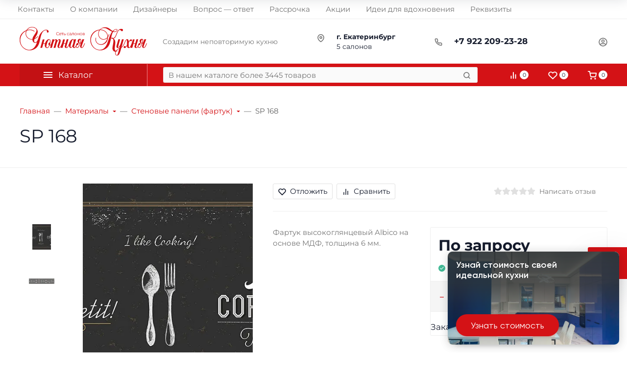

--- FILE ---
content_type: text/html; charset=utf-8
request_url: https://www.google.com/recaptcha/api2/anchor?ar=1&k=6LdcP_4pAAAAALt19saFOJeK5xQu-tJfhTkXcnlF&co=aHR0cHM6Ly95dXRuYXlhLWt1aG55YS5jb206NDQz&hl=en&v=N67nZn4AqZkNcbeMu4prBgzg&size=normal&anchor-ms=20000&execute-ms=30000&cb=qqdpzkv8pmg9
body_size: 49282
content:
<!DOCTYPE HTML><html dir="ltr" lang="en"><head><meta http-equiv="Content-Type" content="text/html; charset=UTF-8">
<meta http-equiv="X-UA-Compatible" content="IE=edge">
<title>reCAPTCHA</title>
<style type="text/css">
/* cyrillic-ext */
@font-face {
  font-family: 'Roboto';
  font-style: normal;
  font-weight: 400;
  font-stretch: 100%;
  src: url(//fonts.gstatic.com/s/roboto/v48/KFO7CnqEu92Fr1ME7kSn66aGLdTylUAMa3GUBHMdazTgWw.woff2) format('woff2');
  unicode-range: U+0460-052F, U+1C80-1C8A, U+20B4, U+2DE0-2DFF, U+A640-A69F, U+FE2E-FE2F;
}
/* cyrillic */
@font-face {
  font-family: 'Roboto';
  font-style: normal;
  font-weight: 400;
  font-stretch: 100%;
  src: url(//fonts.gstatic.com/s/roboto/v48/KFO7CnqEu92Fr1ME7kSn66aGLdTylUAMa3iUBHMdazTgWw.woff2) format('woff2');
  unicode-range: U+0301, U+0400-045F, U+0490-0491, U+04B0-04B1, U+2116;
}
/* greek-ext */
@font-face {
  font-family: 'Roboto';
  font-style: normal;
  font-weight: 400;
  font-stretch: 100%;
  src: url(//fonts.gstatic.com/s/roboto/v48/KFO7CnqEu92Fr1ME7kSn66aGLdTylUAMa3CUBHMdazTgWw.woff2) format('woff2');
  unicode-range: U+1F00-1FFF;
}
/* greek */
@font-face {
  font-family: 'Roboto';
  font-style: normal;
  font-weight: 400;
  font-stretch: 100%;
  src: url(//fonts.gstatic.com/s/roboto/v48/KFO7CnqEu92Fr1ME7kSn66aGLdTylUAMa3-UBHMdazTgWw.woff2) format('woff2');
  unicode-range: U+0370-0377, U+037A-037F, U+0384-038A, U+038C, U+038E-03A1, U+03A3-03FF;
}
/* math */
@font-face {
  font-family: 'Roboto';
  font-style: normal;
  font-weight: 400;
  font-stretch: 100%;
  src: url(//fonts.gstatic.com/s/roboto/v48/KFO7CnqEu92Fr1ME7kSn66aGLdTylUAMawCUBHMdazTgWw.woff2) format('woff2');
  unicode-range: U+0302-0303, U+0305, U+0307-0308, U+0310, U+0312, U+0315, U+031A, U+0326-0327, U+032C, U+032F-0330, U+0332-0333, U+0338, U+033A, U+0346, U+034D, U+0391-03A1, U+03A3-03A9, U+03B1-03C9, U+03D1, U+03D5-03D6, U+03F0-03F1, U+03F4-03F5, U+2016-2017, U+2034-2038, U+203C, U+2040, U+2043, U+2047, U+2050, U+2057, U+205F, U+2070-2071, U+2074-208E, U+2090-209C, U+20D0-20DC, U+20E1, U+20E5-20EF, U+2100-2112, U+2114-2115, U+2117-2121, U+2123-214F, U+2190, U+2192, U+2194-21AE, U+21B0-21E5, U+21F1-21F2, U+21F4-2211, U+2213-2214, U+2216-22FF, U+2308-230B, U+2310, U+2319, U+231C-2321, U+2336-237A, U+237C, U+2395, U+239B-23B7, U+23D0, U+23DC-23E1, U+2474-2475, U+25AF, U+25B3, U+25B7, U+25BD, U+25C1, U+25CA, U+25CC, U+25FB, U+266D-266F, U+27C0-27FF, U+2900-2AFF, U+2B0E-2B11, U+2B30-2B4C, U+2BFE, U+3030, U+FF5B, U+FF5D, U+1D400-1D7FF, U+1EE00-1EEFF;
}
/* symbols */
@font-face {
  font-family: 'Roboto';
  font-style: normal;
  font-weight: 400;
  font-stretch: 100%;
  src: url(//fonts.gstatic.com/s/roboto/v48/KFO7CnqEu92Fr1ME7kSn66aGLdTylUAMaxKUBHMdazTgWw.woff2) format('woff2');
  unicode-range: U+0001-000C, U+000E-001F, U+007F-009F, U+20DD-20E0, U+20E2-20E4, U+2150-218F, U+2190, U+2192, U+2194-2199, U+21AF, U+21E6-21F0, U+21F3, U+2218-2219, U+2299, U+22C4-22C6, U+2300-243F, U+2440-244A, U+2460-24FF, U+25A0-27BF, U+2800-28FF, U+2921-2922, U+2981, U+29BF, U+29EB, U+2B00-2BFF, U+4DC0-4DFF, U+FFF9-FFFB, U+10140-1018E, U+10190-1019C, U+101A0, U+101D0-101FD, U+102E0-102FB, U+10E60-10E7E, U+1D2C0-1D2D3, U+1D2E0-1D37F, U+1F000-1F0FF, U+1F100-1F1AD, U+1F1E6-1F1FF, U+1F30D-1F30F, U+1F315, U+1F31C, U+1F31E, U+1F320-1F32C, U+1F336, U+1F378, U+1F37D, U+1F382, U+1F393-1F39F, U+1F3A7-1F3A8, U+1F3AC-1F3AF, U+1F3C2, U+1F3C4-1F3C6, U+1F3CA-1F3CE, U+1F3D4-1F3E0, U+1F3ED, U+1F3F1-1F3F3, U+1F3F5-1F3F7, U+1F408, U+1F415, U+1F41F, U+1F426, U+1F43F, U+1F441-1F442, U+1F444, U+1F446-1F449, U+1F44C-1F44E, U+1F453, U+1F46A, U+1F47D, U+1F4A3, U+1F4B0, U+1F4B3, U+1F4B9, U+1F4BB, U+1F4BF, U+1F4C8-1F4CB, U+1F4D6, U+1F4DA, U+1F4DF, U+1F4E3-1F4E6, U+1F4EA-1F4ED, U+1F4F7, U+1F4F9-1F4FB, U+1F4FD-1F4FE, U+1F503, U+1F507-1F50B, U+1F50D, U+1F512-1F513, U+1F53E-1F54A, U+1F54F-1F5FA, U+1F610, U+1F650-1F67F, U+1F687, U+1F68D, U+1F691, U+1F694, U+1F698, U+1F6AD, U+1F6B2, U+1F6B9-1F6BA, U+1F6BC, U+1F6C6-1F6CF, U+1F6D3-1F6D7, U+1F6E0-1F6EA, U+1F6F0-1F6F3, U+1F6F7-1F6FC, U+1F700-1F7FF, U+1F800-1F80B, U+1F810-1F847, U+1F850-1F859, U+1F860-1F887, U+1F890-1F8AD, U+1F8B0-1F8BB, U+1F8C0-1F8C1, U+1F900-1F90B, U+1F93B, U+1F946, U+1F984, U+1F996, U+1F9E9, U+1FA00-1FA6F, U+1FA70-1FA7C, U+1FA80-1FA89, U+1FA8F-1FAC6, U+1FACE-1FADC, U+1FADF-1FAE9, U+1FAF0-1FAF8, U+1FB00-1FBFF;
}
/* vietnamese */
@font-face {
  font-family: 'Roboto';
  font-style: normal;
  font-weight: 400;
  font-stretch: 100%;
  src: url(//fonts.gstatic.com/s/roboto/v48/KFO7CnqEu92Fr1ME7kSn66aGLdTylUAMa3OUBHMdazTgWw.woff2) format('woff2');
  unicode-range: U+0102-0103, U+0110-0111, U+0128-0129, U+0168-0169, U+01A0-01A1, U+01AF-01B0, U+0300-0301, U+0303-0304, U+0308-0309, U+0323, U+0329, U+1EA0-1EF9, U+20AB;
}
/* latin-ext */
@font-face {
  font-family: 'Roboto';
  font-style: normal;
  font-weight: 400;
  font-stretch: 100%;
  src: url(//fonts.gstatic.com/s/roboto/v48/KFO7CnqEu92Fr1ME7kSn66aGLdTylUAMa3KUBHMdazTgWw.woff2) format('woff2');
  unicode-range: U+0100-02BA, U+02BD-02C5, U+02C7-02CC, U+02CE-02D7, U+02DD-02FF, U+0304, U+0308, U+0329, U+1D00-1DBF, U+1E00-1E9F, U+1EF2-1EFF, U+2020, U+20A0-20AB, U+20AD-20C0, U+2113, U+2C60-2C7F, U+A720-A7FF;
}
/* latin */
@font-face {
  font-family: 'Roboto';
  font-style: normal;
  font-weight: 400;
  font-stretch: 100%;
  src: url(//fonts.gstatic.com/s/roboto/v48/KFO7CnqEu92Fr1ME7kSn66aGLdTylUAMa3yUBHMdazQ.woff2) format('woff2');
  unicode-range: U+0000-00FF, U+0131, U+0152-0153, U+02BB-02BC, U+02C6, U+02DA, U+02DC, U+0304, U+0308, U+0329, U+2000-206F, U+20AC, U+2122, U+2191, U+2193, U+2212, U+2215, U+FEFF, U+FFFD;
}
/* cyrillic-ext */
@font-face {
  font-family: 'Roboto';
  font-style: normal;
  font-weight: 500;
  font-stretch: 100%;
  src: url(//fonts.gstatic.com/s/roboto/v48/KFO7CnqEu92Fr1ME7kSn66aGLdTylUAMa3GUBHMdazTgWw.woff2) format('woff2');
  unicode-range: U+0460-052F, U+1C80-1C8A, U+20B4, U+2DE0-2DFF, U+A640-A69F, U+FE2E-FE2F;
}
/* cyrillic */
@font-face {
  font-family: 'Roboto';
  font-style: normal;
  font-weight: 500;
  font-stretch: 100%;
  src: url(//fonts.gstatic.com/s/roboto/v48/KFO7CnqEu92Fr1ME7kSn66aGLdTylUAMa3iUBHMdazTgWw.woff2) format('woff2');
  unicode-range: U+0301, U+0400-045F, U+0490-0491, U+04B0-04B1, U+2116;
}
/* greek-ext */
@font-face {
  font-family: 'Roboto';
  font-style: normal;
  font-weight: 500;
  font-stretch: 100%;
  src: url(//fonts.gstatic.com/s/roboto/v48/KFO7CnqEu92Fr1ME7kSn66aGLdTylUAMa3CUBHMdazTgWw.woff2) format('woff2');
  unicode-range: U+1F00-1FFF;
}
/* greek */
@font-face {
  font-family: 'Roboto';
  font-style: normal;
  font-weight: 500;
  font-stretch: 100%;
  src: url(//fonts.gstatic.com/s/roboto/v48/KFO7CnqEu92Fr1ME7kSn66aGLdTylUAMa3-UBHMdazTgWw.woff2) format('woff2');
  unicode-range: U+0370-0377, U+037A-037F, U+0384-038A, U+038C, U+038E-03A1, U+03A3-03FF;
}
/* math */
@font-face {
  font-family: 'Roboto';
  font-style: normal;
  font-weight: 500;
  font-stretch: 100%;
  src: url(//fonts.gstatic.com/s/roboto/v48/KFO7CnqEu92Fr1ME7kSn66aGLdTylUAMawCUBHMdazTgWw.woff2) format('woff2');
  unicode-range: U+0302-0303, U+0305, U+0307-0308, U+0310, U+0312, U+0315, U+031A, U+0326-0327, U+032C, U+032F-0330, U+0332-0333, U+0338, U+033A, U+0346, U+034D, U+0391-03A1, U+03A3-03A9, U+03B1-03C9, U+03D1, U+03D5-03D6, U+03F0-03F1, U+03F4-03F5, U+2016-2017, U+2034-2038, U+203C, U+2040, U+2043, U+2047, U+2050, U+2057, U+205F, U+2070-2071, U+2074-208E, U+2090-209C, U+20D0-20DC, U+20E1, U+20E5-20EF, U+2100-2112, U+2114-2115, U+2117-2121, U+2123-214F, U+2190, U+2192, U+2194-21AE, U+21B0-21E5, U+21F1-21F2, U+21F4-2211, U+2213-2214, U+2216-22FF, U+2308-230B, U+2310, U+2319, U+231C-2321, U+2336-237A, U+237C, U+2395, U+239B-23B7, U+23D0, U+23DC-23E1, U+2474-2475, U+25AF, U+25B3, U+25B7, U+25BD, U+25C1, U+25CA, U+25CC, U+25FB, U+266D-266F, U+27C0-27FF, U+2900-2AFF, U+2B0E-2B11, U+2B30-2B4C, U+2BFE, U+3030, U+FF5B, U+FF5D, U+1D400-1D7FF, U+1EE00-1EEFF;
}
/* symbols */
@font-face {
  font-family: 'Roboto';
  font-style: normal;
  font-weight: 500;
  font-stretch: 100%;
  src: url(//fonts.gstatic.com/s/roboto/v48/KFO7CnqEu92Fr1ME7kSn66aGLdTylUAMaxKUBHMdazTgWw.woff2) format('woff2');
  unicode-range: U+0001-000C, U+000E-001F, U+007F-009F, U+20DD-20E0, U+20E2-20E4, U+2150-218F, U+2190, U+2192, U+2194-2199, U+21AF, U+21E6-21F0, U+21F3, U+2218-2219, U+2299, U+22C4-22C6, U+2300-243F, U+2440-244A, U+2460-24FF, U+25A0-27BF, U+2800-28FF, U+2921-2922, U+2981, U+29BF, U+29EB, U+2B00-2BFF, U+4DC0-4DFF, U+FFF9-FFFB, U+10140-1018E, U+10190-1019C, U+101A0, U+101D0-101FD, U+102E0-102FB, U+10E60-10E7E, U+1D2C0-1D2D3, U+1D2E0-1D37F, U+1F000-1F0FF, U+1F100-1F1AD, U+1F1E6-1F1FF, U+1F30D-1F30F, U+1F315, U+1F31C, U+1F31E, U+1F320-1F32C, U+1F336, U+1F378, U+1F37D, U+1F382, U+1F393-1F39F, U+1F3A7-1F3A8, U+1F3AC-1F3AF, U+1F3C2, U+1F3C4-1F3C6, U+1F3CA-1F3CE, U+1F3D4-1F3E0, U+1F3ED, U+1F3F1-1F3F3, U+1F3F5-1F3F7, U+1F408, U+1F415, U+1F41F, U+1F426, U+1F43F, U+1F441-1F442, U+1F444, U+1F446-1F449, U+1F44C-1F44E, U+1F453, U+1F46A, U+1F47D, U+1F4A3, U+1F4B0, U+1F4B3, U+1F4B9, U+1F4BB, U+1F4BF, U+1F4C8-1F4CB, U+1F4D6, U+1F4DA, U+1F4DF, U+1F4E3-1F4E6, U+1F4EA-1F4ED, U+1F4F7, U+1F4F9-1F4FB, U+1F4FD-1F4FE, U+1F503, U+1F507-1F50B, U+1F50D, U+1F512-1F513, U+1F53E-1F54A, U+1F54F-1F5FA, U+1F610, U+1F650-1F67F, U+1F687, U+1F68D, U+1F691, U+1F694, U+1F698, U+1F6AD, U+1F6B2, U+1F6B9-1F6BA, U+1F6BC, U+1F6C6-1F6CF, U+1F6D3-1F6D7, U+1F6E0-1F6EA, U+1F6F0-1F6F3, U+1F6F7-1F6FC, U+1F700-1F7FF, U+1F800-1F80B, U+1F810-1F847, U+1F850-1F859, U+1F860-1F887, U+1F890-1F8AD, U+1F8B0-1F8BB, U+1F8C0-1F8C1, U+1F900-1F90B, U+1F93B, U+1F946, U+1F984, U+1F996, U+1F9E9, U+1FA00-1FA6F, U+1FA70-1FA7C, U+1FA80-1FA89, U+1FA8F-1FAC6, U+1FACE-1FADC, U+1FADF-1FAE9, U+1FAF0-1FAF8, U+1FB00-1FBFF;
}
/* vietnamese */
@font-face {
  font-family: 'Roboto';
  font-style: normal;
  font-weight: 500;
  font-stretch: 100%;
  src: url(//fonts.gstatic.com/s/roboto/v48/KFO7CnqEu92Fr1ME7kSn66aGLdTylUAMa3OUBHMdazTgWw.woff2) format('woff2');
  unicode-range: U+0102-0103, U+0110-0111, U+0128-0129, U+0168-0169, U+01A0-01A1, U+01AF-01B0, U+0300-0301, U+0303-0304, U+0308-0309, U+0323, U+0329, U+1EA0-1EF9, U+20AB;
}
/* latin-ext */
@font-face {
  font-family: 'Roboto';
  font-style: normal;
  font-weight: 500;
  font-stretch: 100%;
  src: url(//fonts.gstatic.com/s/roboto/v48/KFO7CnqEu92Fr1ME7kSn66aGLdTylUAMa3KUBHMdazTgWw.woff2) format('woff2');
  unicode-range: U+0100-02BA, U+02BD-02C5, U+02C7-02CC, U+02CE-02D7, U+02DD-02FF, U+0304, U+0308, U+0329, U+1D00-1DBF, U+1E00-1E9F, U+1EF2-1EFF, U+2020, U+20A0-20AB, U+20AD-20C0, U+2113, U+2C60-2C7F, U+A720-A7FF;
}
/* latin */
@font-face {
  font-family: 'Roboto';
  font-style: normal;
  font-weight: 500;
  font-stretch: 100%;
  src: url(//fonts.gstatic.com/s/roboto/v48/KFO7CnqEu92Fr1ME7kSn66aGLdTylUAMa3yUBHMdazQ.woff2) format('woff2');
  unicode-range: U+0000-00FF, U+0131, U+0152-0153, U+02BB-02BC, U+02C6, U+02DA, U+02DC, U+0304, U+0308, U+0329, U+2000-206F, U+20AC, U+2122, U+2191, U+2193, U+2212, U+2215, U+FEFF, U+FFFD;
}
/* cyrillic-ext */
@font-face {
  font-family: 'Roboto';
  font-style: normal;
  font-weight: 900;
  font-stretch: 100%;
  src: url(//fonts.gstatic.com/s/roboto/v48/KFO7CnqEu92Fr1ME7kSn66aGLdTylUAMa3GUBHMdazTgWw.woff2) format('woff2');
  unicode-range: U+0460-052F, U+1C80-1C8A, U+20B4, U+2DE0-2DFF, U+A640-A69F, U+FE2E-FE2F;
}
/* cyrillic */
@font-face {
  font-family: 'Roboto';
  font-style: normal;
  font-weight: 900;
  font-stretch: 100%;
  src: url(//fonts.gstatic.com/s/roboto/v48/KFO7CnqEu92Fr1ME7kSn66aGLdTylUAMa3iUBHMdazTgWw.woff2) format('woff2');
  unicode-range: U+0301, U+0400-045F, U+0490-0491, U+04B0-04B1, U+2116;
}
/* greek-ext */
@font-face {
  font-family: 'Roboto';
  font-style: normal;
  font-weight: 900;
  font-stretch: 100%;
  src: url(//fonts.gstatic.com/s/roboto/v48/KFO7CnqEu92Fr1ME7kSn66aGLdTylUAMa3CUBHMdazTgWw.woff2) format('woff2');
  unicode-range: U+1F00-1FFF;
}
/* greek */
@font-face {
  font-family: 'Roboto';
  font-style: normal;
  font-weight: 900;
  font-stretch: 100%;
  src: url(//fonts.gstatic.com/s/roboto/v48/KFO7CnqEu92Fr1ME7kSn66aGLdTylUAMa3-UBHMdazTgWw.woff2) format('woff2');
  unicode-range: U+0370-0377, U+037A-037F, U+0384-038A, U+038C, U+038E-03A1, U+03A3-03FF;
}
/* math */
@font-face {
  font-family: 'Roboto';
  font-style: normal;
  font-weight: 900;
  font-stretch: 100%;
  src: url(//fonts.gstatic.com/s/roboto/v48/KFO7CnqEu92Fr1ME7kSn66aGLdTylUAMawCUBHMdazTgWw.woff2) format('woff2');
  unicode-range: U+0302-0303, U+0305, U+0307-0308, U+0310, U+0312, U+0315, U+031A, U+0326-0327, U+032C, U+032F-0330, U+0332-0333, U+0338, U+033A, U+0346, U+034D, U+0391-03A1, U+03A3-03A9, U+03B1-03C9, U+03D1, U+03D5-03D6, U+03F0-03F1, U+03F4-03F5, U+2016-2017, U+2034-2038, U+203C, U+2040, U+2043, U+2047, U+2050, U+2057, U+205F, U+2070-2071, U+2074-208E, U+2090-209C, U+20D0-20DC, U+20E1, U+20E5-20EF, U+2100-2112, U+2114-2115, U+2117-2121, U+2123-214F, U+2190, U+2192, U+2194-21AE, U+21B0-21E5, U+21F1-21F2, U+21F4-2211, U+2213-2214, U+2216-22FF, U+2308-230B, U+2310, U+2319, U+231C-2321, U+2336-237A, U+237C, U+2395, U+239B-23B7, U+23D0, U+23DC-23E1, U+2474-2475, U+25AF, U+25B3, U+25B7, U+25BD, U+25C1, U+25CA, U+25CC, U+25FB, U+266D-266F, U+27C0-27FF, U+2900-2AFF, U+2B0E-2B11, U+2B30-2B4C, U+2BFE, U+3030, U+FF5B, U+FF5D, U+1D400-1D7FF, U+1EE00-1EEFF;
}
/* symbols */
@font-face {
  font-family: 'Roboto';
  font-style: normal;
  font-weight: 900;
  font-stretch: 100%;
  src: url(//fonts.gstatic.com/s/roboto/v48/KFO7CnqEu92Fr1ME7kSn66aGLdTylUAMaxKUBHMdazTgWw.woff2) format('woff2');
  unicode-range: U+0001-000C, U+000E-001F, U+007F-009F, U+20DD-20E0, U+20E2-20E4, U+2150-218F, U+2190, U+2192, U+2194-2199, U+21AF, U+21E6-21F0, U+21F3, U+2218-2219, U+2299, U+22C4-22C6, U+2300-243F, U+2440-244A, U+2460-24FF, U+25A0-27BF, U+2800-28FF, U+2921-2922, U+2981, U+29BF, U+29EB, U+2B00-2BFF, U+4DC0-4DFF, U+FFF9-FFFB, U+10140-1018E, U+10190-1019C, U+101A0, U+101D0-101FD, U+102E0-102FB, U+10E60-10E7E, U+1D2C0-1D2D3, U+1D2E0-1D37F, U+1F000-1F0FF, U+1F100-1F1AD, U+1F1E6-1F1FF, U+1F30D-1F30F, U+1F315, U+1F31C, U+1F31E, U+1F320-1F32C, U+1F336, U+1F378, U+1F37D, U+1F382, U+1F393-1F39F, U+1F3A7-1F3A8, U+1F3AC-1F3AF, U+1F3C2, U+1F3C4-1F3C6, U+1F3CA-1F3CE, U+1F3D4-1F3E0, U+1F3ED, U+1F3F1-1F3F3, U+1F3F5-1F3F7, U+1F408, U+1F415, U+1F41F, U+1F426, U+1F43F, U+1F441-1F442, U+1F444, U+1F446-1F449, U+1F44C-1F44E, U+1F453, U+1F46A, U+1F47D, U+1F4A3, U+1F4B0, U+1F4B3, U+1F4B9, U+1F4BB, U+1F4BF, U+1F4C8-1F4CB, U+1F4D6, U+1F4DA, U+1F4DF, U+1F4E3-1F4E6, U+1F4EA-1F4ED, U+1F4F7, U+1F4F9-1F4FB, U+1F4FD-1F4FE, U+1F503, U+1F507-1F50B, U+1F50D, U+1F512-1F513, U+1F53E-1F54A, U+1F54F-1F5FA, U+1F610, U+1F650-1F67F, U+1F687, U+1F68D, U+1F691, U+1F694, U+1F698, U+1F6AD, U+1F6B2, U+1F6B9-1F6BA, U+1F6BC, U+1F6C6-1F6CF, U+1F6D3-1F6D7, U+1F6E0-1F6EA, U+1F6F0-1F6F3, U+1F6F7-1F6FC, U+1F700-1F7FF, U+1F800-1F80B, U+1F810-1F847, U+1F850-1F859, U+1F860-1F887, U+1F890-1F8AD, U+1F8B0-1F8BB, U+1F8C0-1F8C1, U+1F900-1F90B, U+1F93B, U+1F946, U+1F984, U+1F996, U+1F9E9, U+1FA00-1FA6F, U+1FA70-1FA7C, U+1FA80-1FA89, U+1FA8F-1FAC6, U+1FACE-1FADC, U+1FADF-1FAE9, U+1FAF0-1FAF8, U+1FB00-1FBFF;
}
/* vietnamese */
@font-face {
  font-family: 'Roboto';
  font-style: normal;
  font-weight: 900;
  font-stretch: 100%;
  src: url(//fonts.gstatic.com/s/roboto/v48/KFO7CnqEu92Fr1ME7kSn66aGLdTylUAMa3OUBHMdazTgWw.woff2) format('woff2');
  unicode-range: U+0102-0103, U+0110-0111, U+0128-0129, U+0168-0169, U+01A0-01A1, U+01AF-01B0, U+0300-0301, U+0303-0304, U+0308-0309, U+0323, U+0329, U+1EA0-1EF9, U+20AB;
}
/* latin-ext */
@font-face {
  font-family: 'Roboto';
  font-style: normal;
  font-weight: 900;
  font-stretch: 100%;
  src: url(//fonts.gstatic.com/s/roboto/v48/KFO7CnqEu92Fr1ME7kSn66aGLdTylUAMa3KUBHMdazTgWw.woff2) format('woff2');
  unicode-range: U+0100-02BA, U+02BD-02C5, U+02C7-02CC, U+02CE-02D7, U+02DD-02FF, U+0304, U+0308, U+0329, U+1D00-1DBF, U+1E00-1E9F, U+1EF2-1EFF, U+2020, U+20A0-20AB, U+20AD-20C0, U+2113, U+2C60-2C7F, U+A720-A7FF;
}
/* latin */
@font-face {
  font-family: 'Roboto';
  font-style: normal;
  font-weight: 900;
  font-stretch: 100%;
  src: url(//fonts.gstatic.com/s/roboto/v48/KFO7CnqEu92Fr1ME7kSn66aGLdTylUAMa3yUBHMdazQ.woff2) format('woff2');
  unicode-range: U+0000-00FF, U+0131, U+0152-0153, U+02BB-02BC, U+02C6, U+02DA, U+02DC, U+0304, U+0308, U+0329, U+2000-206F, U+20AC, U+2122, U+2191, U+2193, U+2212, U+2215, U+FEFF, U+FFFD;
}

</style>
<link rel="stylesheet" type="text/css" href="https://www.gstatic.com/recaptcha/releases/N67nZn4AqZkNcbeMu4prBgzg/styles__ltr.css">
<script nonce="-1b3XOlC3EjgYU9fxHAewQ" type="text/javascript">window['__recaptcha_api'] = 'https://www.google.com/recaptcha/api2/';</script>
<script type="text/javascript" src="https://www.gstatic.com/recaptcha/releases/N67nZn4AqZkNcbeMu4prBgzg/recaptcha__en.js" nonce="-1b3XOlC3EjgYU9fxHAewQ">
      
    </script></head>
<body><div id="rc-anchor-alert" class="rc-anchor-alert"></div>
<input type="hidden" id="recaptcha-token" value="[base64]">
<script type="text/javascript" nonce="-1b3XOlC3EjgYU9fxHAewQ">
      recaptcha.anchor.Main.init("[\x22ainput\x22,[\x22bgdata\x22,\x22\x22,\[base64]/[base64]/MjU1Ong/[base64]/[base64]/[base64]/[base64]/[base64]/[base64]/[base64]/[base64]/[base64]/[base64]/[base64]/[base64]/[base64]/[base64]/[base64]\\u003d\x22,\[base64]\\u003d\x22,\x22w6IsCG0dOSx0wojCojQRcn7CsXUvAMKVWBMsOUhsRQ91C8Opw4bCqcK1w5Fsw7ELR8KmNcOcwp9BwrHDucO0LgwWKDnDjcOgw6hKZcOWwrXCmEZqw67DpxHCtMK5FsKFw5p0HkMFEjtNwrRCZALDrsKNOcOme8KodsKkwpLDlcOYeF5DChHCrcOMUX/CvkXDnwA6w7hbCMO2wptHw4rClkRxw7HDhcKqwrZUB8KuwpnCk3LDhsK9w7ZBLDQFwoLCi8O6wrPCkig3WV0uKWPCosKcwrHCqMONwrdKw7IWw77ChMOJw7ZWd0/CvV/[base64]/DmMKNwq7DhkkzV2wvwpA4wrkmw53Ch0bDrcKwwpvDgRQ/KwMfwq4uFgccRCzCkMOfNsKqN3ptADbDhsKBJlfDsMKBaU7DrMOkOcO5wrAbwqAKYy/CvMKCwpjCvsOQw6nDksOaw7LClMOvwpHChMOGb8OYcwDDglbCisOAYcOiwqwNZilRGSPDqhEyVnPCkz0Hw7smbXBVMsKNwqPDisOgwr7Ch1LDtnLCv3tgTMO2aMKuwolxPH/CimxPw5h6wo3CrCdgwoPCsDDDn0YrWTzDjAnDjzZaw5gxbcK7CcKSLXjDssOXwpHCo8KSwrnDgcOjF8KrasOgwpN+wp3DoMKIwpITwoDDrMKJBl3Cqwk/woTDgRDCv1fCoMK0wrM4woDComTCqRVYJcOkw53ChsOeEDrCjsOXwp86w4jChjbCvcOEfMO/wrrDgsKswrsVAsOEBcO8w6fDqgXCksOiwq/Cml7DgTg1VcO4ScKtScKhw5g3wpXDoicQPMO2w4nChm0+G8OzwqDDu8OQBMK3w53DlsOJw7dpalZGwooHMcK3w5rDsiAawqvDnnjCmQLDtsK4w4MPZ8K6wo9SJiN/w53DpFNgTWU0Z8KXUcOVThTChlbCqGsrNhsUw7jCuHgJI8KoH8O1ZDXDtU5TEMKXw7MsRsOlwqVyUMKbwrTCg1E3Ql9KHDsNIsKow7TDrsKYfMKsw5l7w5HCvDTCpzhNw5/CuVXDicKzwq4mwoLDq2XCt0pMwokdwrvDmQIVwrYdw6DCmXHCuwFEL15zYQpxwqLCqcOTAsKFcg4/ZcKow5rCrMOUw5XCjMO2wqQUCTvDpS4Bw7EmfsKfwrnDh2bCmsKSw481w6XDlMKHeRnClMKHw4zDnk06DFvCocOJwodTVkl5bMO/w6LCtsKVE1cLwp3CicOiw47Dr8Kjwq8KBcOyZsOowoQYw5rDnk5JUQxlE8OORX/Cl8KNUCFrw4bCnMKrw7t8AzvCiAjCj8OLFMOoNjnCi01ow74FOUTDo8OHdcKCG21TQMKCSGp4wogZw7HCp8OxEj/CpnJiw4vDjsOWwoZcwq7DgcOuwpHDh3PDiRVXwobCisOQwrkyGklrw6Vew51tw7XCgXRtKWnCoQrDoQBYHi4aBsOQYUQhwotwQQUhZiLDjGsiwqHDtsKpw7YcMTbDv2IIwoEcw7XCny1Yb8KDSDRZw7FkH8Oew7otw6DCvXEOwqzDpsOqGz/DmxvDsDgowrgLOMKyw7IHwo/ClMObw7XCiyRsYMKGDsOYDwnDhCXDgMKMwqJkRcOQw6IzD8Oww75Cw6J7K8KIG0fDrEnDtMKAJDQbw7gUAyLCuQZ1wqTCvcOfQcKcYMO9JsKiw67CjcOQwrl5w4B/TSzDnEJebnxIwrlCRsK4wqMmwpTDjls/[base64]/Dhk7DvcKiwrBiMHFaworCghQXd8OGfsKAJsOdA2wHBsKJCjV+wpcvwoBjW8K0wqjCp8Kka8OHw47DgWJZFF/Cs2fDlsKZQHfDssOUCQNXKsOMwq4IAmrDs3fCmSLDp8KvAlnCrsO4wpoJJzMmJkPDlQzCs8O/Jg5lw516GwTDssKQw5lbw7gaccKpw4QuwqrCtcOQw4YOD1ZQRTTDs8KFKz/CocKAw5LCrsK2w74TBsOWW09wWzPDtsO4w6taInvCk8KewoRydzVYwr0IE0rDvwfCglk/w6/DhFXCksK5NMK/[base64]/Cs0fDlMK3NRfDq3xSw4/Ck8ONw53CjEVLw6FpJE3CgydzwoHDi8ODAsOXPhArDRrCnw/Cq8K6woDCi8OCw47DvMO3wognw5jCtMO1ARYawpwSwo/CvS3ClcO5w4hSG8K2wrQJVsKRw6lnwrMDAnzCvsKULsONRMOEwrrDi8OUw79aYHwuw4DDi0hsfHLCpMO5GxwywqTDgcK/[base64]/[base64]/CryvCo1x9fzwcw6HCqRwVwp/DgsO4wozDiAICw7oFSBDCtx1SwpnDuMOsLg/Cp8OuYlLCrTPCmsONw5LCu8KAwqzCpsOGdD7CnsKrYQ5xH8OHw7fDhTVPWEo0esKSAsKxdHPCqkLCucOdXxvChcO8O8OnJsKOw6c+XMOiUMONDB93FMK2wrZNTFfCocONVcOGJsOgUGrChcKHw7HCh8OlGn/DhSMcw4gEw6DDn8OXwrVzwpxywpTClcOQwoc6w7wXw4kFwrPDmMKtwr3DuCbClcOUCjvDm0DCsCzDpTjDjsOhFsOgPcO1w4rCq8KFchXCr8O/w6E7d3nCs8OSTMKyA8OGTsOZd0jCrQzDvgnDqwpIKnc5XXY/w6ghw53CnDjDssKmSHECID3DlcKaw7ovw71Ic1nDu8OrwoPCgMOQwqzClHfDh8O1w496worDosO3wr1gVADCmcK5cMODZcO+ecK6DsK8esKDaA1+Yh3Cq0TCucOqQErCnMK9wrLCtMOMw6HDvTPClCUGw4HCuUQlfBPDoFoYwrPCo37DtxwBYirDiBs/LcKQw6A1CEzCrcOiAsO8woPCg8KEwrrCt8OYwoolwpZAwqbCtyF1NEU0KsKwwpZWw6VhwoIFwpXCm8OFMcKvI8OocFJ/UG4Wwr1bMcKIMcOFUsOSw4gqw5k3w5fCmTpuesOvw5fDrcOhwqYlwrvCq1TDicOVGMK8AFRsfGfChsOaw5rDqsKcwrXChxDDokYAwrkYZcK+wpTCoBrCkMKNLMKtQD/DgcO2Ylw8wpTCrcKsXW/CpB8ywovDtVk+AypjBW5twqJ/UWlGw6vCvCdXeU3Cm0nDvMOywolEw4zDosORPsOJwp0fwoPCrgpvworCnh/[base64]/CncOWRh8vN8K2DWgew43DncObSRs3w6wvwrrCjsK7RX1oJ8OqwqZcF8KFNHo0w6jCj8OVwr5nZMOLWMKywoMcw5gFRcOcw4s2w4fCncOkN0jCrcO+w7lqwpY/w4vCi8KWEXpmM8OTP8KpMzHDgyrDisK2wogbwopDwrbCkko4QF3CrsK2wobDpcKww6nCgSsqXmgIw4ltw4bDo0FtL3HCqGXDk8ODw4XDth7CjcOqAz/CicKLfTnDscODw4gBRcOxw7HCvU3DosO3A8K0e8KTwrnDsVDCj8KmHcOXw77DuFNfwop3V8ODwovDs28NwrhhwoLCrkrDqCIgw6bCpkrDhBwiS8KrHjXCuF1BF8K/LHQ+PcKgGMKoSRTDkyDDh8OEQXtbw7Zcwp4YHMKlw6rCq8KYeyLCpcO9w5Evw5cAwqtjXDzCkcOcwqIxwrXDg3/CoDHCncORO8K6aQlsGxBAw6jDoTwow5/CtsKgwpvDp35lCFTCm8OXDcKTw7xiCmcLa8KcKcKJLgZkdFjDmcO9L3BTwokCwpMcGcKAw6zDtcOyNMOXw4UMUcO1wqPCpn/DhhB7CwxXMsOrw4Qyw51rSRcIw7HDh0TClcO0CsOiQ3nCvsOhw5VEw6shZMKKDWjDklHCtsOew5IPG8O9JmE0w7nCsMKpw5RCw6/DscKhV8OxCgZSwoRPDH1Cw4x0wrvCjCDDqC7CncKawrjDvcKZbRfDgsKaSUBKw6HCrGYOwqJjTxBEw5TDvMOLw6zCl8KXJ8KBw7TCrcKlQ8O5ecO2GsOdwpolS8ODHMK8CsK0M2XCrnrCoVfCu8OaEwfCvsO7WUrDsMO3PsKdT8KGMMKrwpnChhPDhMO3woU2K8K/eMO9MltIUsOjw4bDssKQw5oBw5PDmRjDhcO0OjDCgsKiIgA/w5XDj8Obw7kpwp7Ct23CoMOYw6AbwoLCicKzbMK7w7smaXMmCnfDs8O1FcKRwpPCvXjDnMKBwoDCvsK3w6rDgCU7fSXCkxHDokIHBilKwq00TcODF1lNw5LCpxfDiA/[base64]/DtsO6w7/[base64]/JsK5fMKbZMKCwovDtMKGH8ONw5XCnMONw5AOVQXCrlbDp1grw7AzCMKPwoJFMMKsw4t5bsOdNsOQwr8cwr9fBxLCjMKMGQTDpi7DohbDj8KRccOqwrA0w7zDtyhFZiEKw49Ewpg/asK1ThfDrAF5Wm3DrsOrwotgWcO/[base64]/[base64]/DusK5ZMOYw6zDqGAOwqFicsOtw7jCgcOvJH8cw6XDsVXCv8OpOz3DnMK4wqnDp8OmwovDpQXDmcK0w5zCmCguIlYAZTNoMMKBEGU/QwxeEC7CtW7DiFh0wpTDmiV+Y8Okw54jw6PCjCHDmFLDgsOnwpw4dhJ0F8OlUiXDncOVWRDCgMOow6tdwpgSNsOOw5lnWcKuSCt8Q8ONwqvDmzJkw6zCqBfDo03Ch3LDgcOrwoh6w4zDoyDDoDEYw5YjwpjDv8K9w7hTcQ/DmsOZfn9xEGQJwrZ/[base64]/DksK7YMKUOMKewoUkwo46KsKUwrQrdsKxwr0Ow6fDszPDnyB3KjXDgjoBKsKqwpDDtcOlVWnCrHhcw48Yw7pmwo/CiRIJUWvDi8ONwowzwqXDvsKwwoU7TE9nw5TDmsOxwpjDi8Kew7sIbMKsw7/DicKBdcONN8O4Ayp7AMOMwpPCrAssw6LDtFM9w5Vcw6HDrDtFasKGHcKMeMOIY8OMwoEEDsOFOSHDrcOmCcKXw49DXl/DjMKww4/DpCfDo1wXbVNQBGsywr/DhUDDuzjCqsO8f1DDqlrDvl3CpE7CqMKKw6dQw5pEVBsjw7LCpww4wp/DusKEw5/Dg153wp3Dr0RzRGZnwr1sGMKpw67CnnfDpAfDl8Ozw6xdwoYxCsK6w7rCvihpw7tFKAYewqlrJTYQcU9OwrVgf8KeMMKjWm1UUcOwWGvCqyTChXbDhMOswqDClcO/[base64]/Dg8KrLCPDlcKORMOPwr7Cm1MFwoTCowJvw7Q1U8OPb07Ch2zDhhHCo8KmN8OWw7cEBMOfKMOlAcObJcKgGkHDuBFdU8OlRMKMVRMGwpHDs8OOwq0mL8OHclHDlMOWw5/CrXAvVMOcwrdiwqR9w6rCoU9aCMOzwod9EMOowoUNVwViw7nDg8K8OcK+wqHDsMKmDMKgHVnDl8OUw5Buwp/DpsOgwobDm8K/Y8OnCBh7w745esOKTsOQcBskwoEsLS3DmU1EcVJ4w4PCk8Kqw6dPwrzDncKgahLCjzPCqsK+GcOvw6HCm2LClMOHDcOjA8KSbWt5w6wLV8KRKcO7PcOow5TDkCHDuMOCw6k3I8ONDULDox1WwpsWFcOAPTxcacOUwrB/UV/CqUvCi3zCrjzCkGRGw7U8w6/DnFnCoD8PwrNcw6DCrVHDncO5UFPCoArCisO/wpjDscKPDU/DlMKpw68Bw43Dv8K7w7XDnjtWHTUfw7Niw6E3ASfCkBpJw4TDv8OrDR4JBcOdwoTDt30MwpZXccOIwpY5aHrCvHXDrcOSZMKQTEImSsKMwq4Hwq/[base64]/BsKcw6FzwrnDgBHDqsKyw6rDtMOAVsKEXcOcJT83wqDCrSjCgA3DrUJVw6tiw4zCl8Oiw4pHL8K/X8Oww5rDiMK1ZMKQw6fCiUPCoALCgy/CrhNAw5N6JMKAwqh0Ekwyw6HCtUBbemPDiirCvcKyXEtMwo7CiSnDvGESw5xawo7ClcKCwrR5IcOjI8KGAcOUw6YwwonCkB0PFMKzFMK5wovCpcKmwpbDhcOqcMKqwpHCusOOw47CmMKqw6gAwqokQDwtJsKaw5PCgcOVP0pGOAQawoYNOjXCrcO/GMOUw4bCoMOwwrrDt8OKTMKUCijDgMOSPcOzSX7DosKKwoUkwo7DkMO9wrXCnAzCly/DmsK/HH3DrFzDgwxzw4vCgsK2w6o6wrfCgMKuEMK8wqLCjsOYwrB6b8Kuw4PDgSnDn0bDsXjDgxXDvsKrfcKAworDj8ONwo7CncOswofDjzTCvsOgf8KLaBjCpcK2NMKow6NZJE1TVMO1WcKoLy4LSR7DoMKiwrzDucO8w5kvw4AZDCTDh0rDrU/DtcO1w5jDnUwRw6JWSicbw5bDsHXDnix8CVjDlBhbwo7DnVjCnMKgw6jCsS3ChsOdwrpUw6Ykw6tcwrbDr8KUw7TCnAE0Ij1DER9JwoPCncO9wojDkMO7w73DnVrDqhxsUVktDcKSIH/DjiIbw4/[base64]/CtDFHw7zCjSLCmXZdAsKAw7jDhWTDgHYnw7fDmMO4Eh/[base64]/[base64]/Dqzp2a1nCkMOHO8OqUGxAJyB5w5bCvUsxEVhCw6LDs8OAw4MOwqbColgwdFoUw7/CpnYAwq/[base64]/Dh8Kjw6/Dp8KmABFVw7RawrjCgk5xwrPDo8OTw60Tw4lxwrfCksKrQiHDlXLDscOCwrApw7M4R8KDw5HClRPCrsOpw6LDgcOSQDbDi8OKw5bDjiHChsKicFvDk0ABw5PDvMKQwq06H8Knw5jCjmZmw4d7w7vCn8KfasOZBT/CjMOTYGXDsn0MwqLCijIuwp1Fw604T1TDpGlkw4NUwpo6wot6woJjwrJ8EWfCj0vCl8Ocwp7DtsKIw6Q+w6x3wo52wojCg8OrCx8pw4sZwpJJwpnCjR7DlcOwd8KeDX3CnXx3ScOocGt3ccKFwr/DoynCrAgxw6Vpw7bDhsKgwoogHsKZw7FRw7ZeKTo8w4hqB10Zw6rDmyLDmMOEDMOCOcOkDUNsQxRJwpTDjcOPwoQ7AMOfwpYkwoA3w4bCocOYDTZhKG3CnsOEw4LCl3/Dq8OMV8KsIsOcGz7Cg8KsbcO/[base64]/[base64]/DicOfw6FlEsO6woTDkiM5wovCpMOKw6XDpsKiwoF+w7zCm3rDnQ/CpsKMwpfDo8O+wp/CrMKKwojCncKZGHghPcOSw7NOwql5bFfCsVTCh8K2wq/CnMOHHsKUwrjCg8O5HxEwbzN1ScOkccKdwoXDpTrDlxcrw47DlsKCwoXDoH/DoBvDrkfCpD7CrDsTw5A7w7xTw6ZSwpvDuS4cw5EMw6zCosOSCcKNw6oSIcKzw6LChG/Cu0EHFHZ4AcO9SELCq8Kcw4pDfSHDl8KRMMOsDBNtwod3UnREGRQ0wqZdbH8ww7cFw7F8YsOuw71oQ8OWwp3DkHFrRcKhwozCvsOYC8OHPcO5enLCo8Kjwo5zw4QEwrlvZMO7w7FQw6LCi8KnOcKlGX/CusOrwrLDhsKmbcOCJcO9w54NwpcUcVlzwrPDs8ORwoTCi2bCm8ORwqcgwprDg0zCuUV6McO0w7bDjRUVcHTCpn9qRcKPEMO5IsOePAnDiS1+w7LCusOGEhXCg2pnI8O2DsKvw7wWS3HCowZSwp/Cqwx2wqfCkAw1W8KSSsOCOiDDqsOmwrvCtH/CnUAUVcKtwoXCgsO4JyrCosKoDcOnwr8IVVTDs18Mw7DCsmoSwpA0wrBiwrLDqsK/wp3Clh42wq/DkyIVOcOKOSsQbcOgG2F0wp0Qw4ATAwzDpnLCpcOuw5FFw5TDjsO9w5Baw6NTw4Jew7/CncOWa8OEMgFBVQDCnsKOwqx0wobCj8K1wpcODQZHYRYiw4YRC8Oow6AsPcK4UAcHwrbDrcO/wobDqF9ewo41wrDCs0DDrBFtBcKkw4jDrMOfwrphN17CqSDChsOGwoNwwolmw7NBwqRhwqYLflbDpgpbfAowG8K8eVbCjMOEHE3Cmk0bDnViw6ANwonCv3MAwrIJQRzCtS9Nw5LDgjRgw5vDvGfDugdXDcOSw6bDm1s/[base64]/CssKcLMOzwrrDmxfClT4ow6gzCcKQNknCtcKYw5zCgMKBKMKuVB9pwrxhwoEkw5N2wpEdV8KhCQAyMgt9IsO6D1bCgMKyw4dNwpHDmCVIw791woAjwpx0VkBNEEIoJcO+QFDDoyzDi8KdQGxQw7DDj8OVw6hGwrDDtF4tdyUPw5fCj8K2HMObMMKqw6I6fU/[base64]/NnYZc03CmgzCkwN8w5oyGnxGwpxIYMOvfjpiw5DDnSvDu8KSw4MswqDCvsOdw7jCmycEEsKiwp/CvsKHZsKyaiXCnhfDsWfDvcOPaMKsw5wdwrPDnEY/[base64]/envDjn7DiSLDkFRkEFgmCsKFAsKqw4Y0LgXDssK5w4HCvsK6LwnDvXPCtsKzN8OrJ1PDmsK6w6xVw78YwqHChzcBw6/DjgrCm8KHw7VfEiBTw4wCwoTDiMORITDDky3CkMKxacOqaGVJwprDuT7ChiokdMOjw6x2b8O/dnBYwoQ0XMOuZsOxVcKCD1AQwoItwo3Dl8OowqDDpcOCw6pAw4HDgcKaWcONScOpKz/CkkjDjkXCtls6wobDpcKOw5QdwpTCpMKZIsOkwq1yw5nCvsO4w67CmsKmw4PDv17CsnPCgmEAN8OBKcOeT1ZZwq1cw5t6wp/DtsKHJkDCqw5DMcKMGTHDgh4SHMOrwofCm8OHwrPCksOBFFDDpsK9wpIrw6nDkhrDhA80w7nDuCwgwo/CrMOAW8K1wrrDvsKAAmsZw4zCnUY0a8O8wrFQH8O0w59BBlRpAsKWDsKIZzfDmEEnw5paw6vCoMOOwqQsesO0wpbDksO8w6HDqlrCoQZkwoXCr8OHwobDpMOZF8Okw5wjX0ZpV8KBw7jClgVaMjTCl8KnGFhWw7PDti5RwrtJSsK/NMKCQ8OdTTUkMMOlw4rCh0w9wqMJPsK8wqU+fU3CicOOwobCt8OJO8OEbVrDiilpwqYHw4xIISbCgcKvX8OBw5svQsONbUvCicO/[base64]/ClcKPBsKsw7lSw4YzdHNMYndIw6Frw6LDsnvDlMOmwpTClMKlwpDDsMK1cE5APz4feh18XnrDhsKUw5oUwodJY8KhQ8KUwoTCqcOYRMKgwpPCtUZTK8KCDTLDknAdwqXDrR7CsjoWRMOFwoYVw7HCrxA+bh/ClcKYw5UmU8OBw4TDlMKeXsOMwqkYICHCvVPDpz1iw5PDs1xEQMKmLn/DuV9Cw7R9V8KEM8K3EsKAWUInwok3wpEvw7Qlw59ww4TDhg8PWV0XH8Knw55INcOCwp7DtcK6McKGw7/DrVReDcORfcK7UHXDlSRhw5ZYw7TCuVdaTQZXw4LCklYZwpp/N8OAIcOCOygcMDxvwr3Cp2Fgw6nCtVLCvVbDu8KwcXHCq3ljN8OFw4dxw5Y8IMO+LEoDFMOybMKEw7psw7c1NCgbcMOdw4vDicOzZcK7PyzCgsKbGMKVwo3DhMOew7Q1woXDrMOGwqZKDA4ZwpHChcO9XmrDpMK/WMOtw693e8OjbRAKWzbCmMKuWcKzw6TCrcOUfCzChwXChSrComM2HMOGDcOMw4/Do8OTwpYdwqJGTTtQCMOhw44sD8OcCD7Cq8KsLXzCjRtEeFxvdmHCgMKhw5c4IXrDisKVV2vCijLCqMKOw5NZAcOQwrPCvcKGVMOLF3nDqsKIwpMmwqjCu8Kxw7jDtnLCkkopw60HwqIWw5HDgcK1wrPDpcOhYsKiMsOaw5llwpbDksKMwqt+w6zCuCVqMMK/OMOZZ33CtcK9VVbCksO1w7EGw7lVw68OBcOjasKww6M0w7PCpWvDlsOtwr/CksOlGRgjw5NKfsKNdcKNcMOeccO+eTjDtAQhwqjCj8OewpTCrhVVVcKfDl0XRsKWwr1bwp9QDWzDrRNlw4R9w6jCvsKww69VC8KVw73CmsKtLW/CucKDw4srw4Zcw6wTP8Kmw51Ow4R9IBvDozbCl8Kjw6A/w6ISw5rCp8KPBMKZTS7DqMObBMObJ3/CssKEAwnDokxlPgbCpyTDjW8secODP8KYwqvDjMKQRcK4w7kQw7sBEUoowpBiw4bCksOFIcKcw5o2w7U4eMKFw6bCpsOiwqRRG8KuwrQlwqPCuWrDtcOuwofCucO8w6NuMsKqYcK/wpDDqhXCpsK4woAUEjFTdVDClcO+fGJ0c8K2YWPDiMOKw7rDjURWw5vDngXDiXPCpTFzAsK2wrLCmHJ/wqjCpwxCw4HCum3CtcOXKUAAw5nCocKYwovCg2jDrsODRcOJXzNUCzlFFsK7wqHDqx5FbUDDpcOYwq7DrcKiRsKxw7xCTyDCmMOHfwMxwp7ClsOTw6dbw7krw4PCq8K9c3oYM8OlQcOtw4/CmsKTWcKew6FwPcK0wq7DjyVHW8K4RcOMI8OQBsKvcirDgsO1Slp1JTl2wqoMMAZXKsK6wpxGdiRrw60zw4HCjyzDqXNWwqkgWzHCsMK/wo08EsOpwrYxwr7DoVfCu291O1XDlcKyM8O5C0nDtHbDgAYCwqjCs0tudsK+wpphUzLDuMO1wrvDncOSw4zCqMOrScO8NMK/XcOJNcOIw7BwM8KsaRAWwrbDklbDusKKAcO/[base64]/Lhs2DHsswr5HEMOaw5fCscOTwpzChhfDpz/DscOLbcKrenlIwoU8URxXAsKWw5EgMcOHw5XCmcOMMX0hd8KcwpXCulFXwqfCvgTDqXMGwrFhSQZtwp7Dm1QcdlzCkRpVw4HCkzbCtUsFw55CNMOxwprDgA/Dq8ONwpdTwqPDt1BRw5QUasKic8KYXsOUc1vDty8MIVE+A8O4Ajs3w7XChVLDmsK8woDCssKZUCt3w5RFw6pGeGAow67DqjbCoMKDKF7CvB3DkUPChMK/PVRjN0wAwqrCscO2JcKYwrrCkcKBJMKafcOfTh/ClsODGHXCk8ONNStEw589ZgAYwrR/wo4oLsOTwrIVwozCusOpwp0hGGbDt01hOy3DmlfDhsOUw67Dp8O9BsOYwpjDk0hDw7xFb8KSw6lTJCLCnsK2BcK/wpEYw554R38RAcOUw7/[base64]/DnsOVw7PDgyTDgcKNwpPCssK6wrlPXsORcMKLGcO2wqrDoVtnwpRBwq7CskI+NMKmaMKKRBrClXc9MsK5worDiMOzEAcgAXzCrk/DpEvDmkFlNcOUfsOXYXnCgHzDrw7DjV/DqsKyc8ODwqzCosKiw7V3JyfDksOcDcOQwr7CvsK/GsKASzFMS0/[base64]/Cvgdjw7U6Um/Dv8OOw73Dj8OaJ8OOeVjDpMO3Vj3DlkLDp8KRw44ECMOaw6/[base64]/CksO0wq0LH2QkwrzClEgVwrzCscKKRjMXMgRUwpdSw6zCtcKfw4jCrCLDtcOCBMOIwrfCiT/DvX/Dsw9hTsO2FA7CnsKyYsOFw5QIwrHCiTzDiMK+w4ZQwqFAw7nCqkpBZsKGNHIiwpNww5cBwqbCrxYTVMKZw65nwrLDnMK9w7nCvSwdI17Dq8KzwqUAw4HCiwdnecOiLMKdw4N6wqs+PALDicOJw7XDuhRLwoLCuWgwwrbDvRY/w7vDtxwJw4J9MAvCoBnDnsKfwpXCp8OEwrtMw6HCq8KofXzDg8KvWsK3w4V7wpwjw6XCvRguwpwiwozDuTZ3wrTCocKtwqRDX33DnVY0w6XCsm/DknzCsMOxHsK6ccK/wpfCmsKHwojCj8K1KcKSwrHDmcKbw6tPw5hkZg4GVXRwfsOiWmPDi8KiesKAw6tFCElUw4lSBsOVRcKQfcK1w6sewr9dIMK0wq9VNMKhw6cEw5o2TMK1dMK5BMOIFjtXwp/[base64]/[base64]/CgxlQw4TDg0V+cnFSZcKtw78JL8K3DcO0TsO2U8O5DkV3wo5CKArDnsKjwoDDs3rCkXwmw7tTEcOdPcKYwoTDvXdtccO5w6zClW5Gw7HCicOQwrhOw5fCpcK8DyvCvsO9RlsIw7TCiMOdw7IUwo8gw73DmRh2wp/[base64]/Dnx81w5TCliwgWMKNNcO/wpLCiXfDo2llwpE9UcKwEXNgw61bAXbDvMKRw6JRw4txS1LDmnIoTcOUw6g5DsKELxPCl8O7wqTDtj/CgMOZwoVpwqReYMOINsOPwo7DusOrOQLCqcO+w7TCpMOVHSfCsgnDmSxUwrA5w7PCsMO+dk3Diz3CscOIECvCncOxwrt5LMKlw7QXw4cZNhQ+WMKcEjnCp8K7w4wJw7LCtsKowo8QLCHCgHDDojAtw6ATwoVDaSZ6woJIdWnCggY2w4jCn8KLVkwLwr1kw5VzwpzDoR/CnjPCjMOFw73Dk8KpKwxkcMKxwq3DpQnDuygofcOTE8OKw5gKAMOWwq/CtsKmwqTDksODEElwYRzDrXvCisOUwq/CqQcXw5rDisOrXGzCqsOJBsOTO8OXw7jDnwnChXpTVFPDtVo8wrXCgnJQesKoJ8KtUmLDg2vCi2BFQsKnNsOawr/Cpjkjw7rCucKWw41RAF7CmnxUQGHCkidnwq7DlHzDnTnDqRZFwp57woXCllp9JmILccKoHG4QacO0woY8wrckw6kowp0FXh/[base64]/DtzbCt8KzeAlsw5FOQUvDtCYswq/[base64]/[base64]/DonfCicOdw4pfRgpIwq7DtU1ewql2QcOrw5fDp0onw7/DvsKFWsKKOCbCpwjCmn55wqx8wohrT8OGA0d/wpHDisOJwo/DksKjwoLDicKFdsKJIsKrwqjCrMK+woDDq8ODCcObwocTwotDUsOsw5nDscOZw4bDt8KMw7jCshZuwpHCrnpMBjPCqS/CuwUIwqXCjsOEZMOQwrvDgMKgw5QXf37CjRvCjMKEwqzCo20mwr4ERsOXw5LClMKRw6zDksKiIsObO8Kaw5/DrcOqw5PCp1rCq0Ibw5bCmRbCilFFw4DCnCZfwpHDtkRmwp3Ck0zDjUbDr8K6JcOaFcKVa8Kaw70Zw4PDi0rCkMOTw7lNw6wDOhMDwqgCMlVPw4wAwrxww7wLw4bClcOGRcO4wrLCh8K2MMOVeFp8OMOVIzrDpjfDigPCssOSCcOVSMKjwpErw4/CgnbCjMOIwrXDpcKwbGtuwpEDw7zDg8Ojw5B6BEILBsKUXg/DjsOyXVLCo8KXdMK5CkjDnTJQW8OIw5/CshXDl8ODYXYawqMgwocNwrlwXUARwrYtw7nDimhDHcOPecK2w5RuW3wTIGDCkRsZwr7DuV7Du8KJLWnDssOJC8OAwo/DiMKlIcOjHcORO1DCmsOhGDZKw5gNc8KMMsOdwq/DtBtIGHzDij0lw6I2wr0XZS0XBsKaZcKmwrodwqYAw6ZYN8KrwpZgw4NAa8K5K8OMwrkHw5HCksOuHBZqIivClsKVwpfClcOKw6LDpcOCwpphBinDosOKXsKQw43Dqx4WZ8KNw4ETO2nCm8Khwr/DpAvCosOzO3PCjhXCsVE0AMOSWl/Cr8O4w6BUwr3DhmVnBSoyQcKuw4Q7f8KXw5smfkzCvMKjXknClcOEw5NOw6zDs8Kyw75SVHUNw4vCsGhsw5NWBAIfw7/CpcKLw5nDscK8wr40wp/CmC4+wrLCjsKnJcOlw6E/[base64]/DpMOpw6DCjBjCl3/DksOqw7R8w4rCgUZlwqbCoUXDncKXw5LDn2wkwoFvw5cgw77CmHHDsXHDjXHDpMKLNTnDgsKNwqHDlXoHwpwSIcKBw5ZzEsKJcsO/w4jCssOOFw7DhsKfw7dMw5Ekw7zCozFPR0PCqsOswq7DhkpwZ8Kdw5DCtsOAWWzDp8ODw5hGSsOTw5kHBMK0w5kyGsK4VB7CmMKXKsOeNHLDik1dwo8va2jCg8OYwqfDtMOUw4/Dg8OnQhMqw4bDt8KawoYTaEnDmsOlRkrCmsOAQx/ChMOHwoVWP8OYTcKlw4opV1HClcKAw7HCpHDCp8K6w6XDuWnDtMKow4QcDHw2Gmkowr3Ds8OQZCrCpQwdT8O1w5xnw7NNw5heBHHCnsOfAULCkMKpLMKpw4LDojF+w4PCm2J/wqRqw4zDiTPDv8KRwrtSMsOVwpnDicOTwoXClcKkwopFHgjDsDoKL8OwwrXCicKXw53Dk8KOw6rCp8OGNsOmaRbCusOqwoJALkBJe8OWNi/DhcODwpTCncOkacKywrvDkkrDv8KIwrHCgkZ5w4TDmMKAP8ORa8KWUXl8PMK4bnlTByfCo0lsw6lWCwRwLcO8wpzDmjfDi3nDi8KzLMOEO8OfwrXCtcOuwrHCihFTw6tcw6p2bn01w6XDocKLABURfsO/[base64]/CvsOobsOBwoFGwqERw6dCwqvDqsOCw4/Dp8KVdMOKfSU0DF1+QcOJw6JSw7E3wqUIwpXCoR4iR3JUZ8KFIsK3dmjCn8O+XE1nw4vCkcOBwq7DmEHDk2rCiMONwrfCocOfw6Nvwo/ClcOyw5bCrFQzHsONwpjDjcKXwoEzOcOmwoDCgMOwwo9+LMOrRX/Ciw49worCgcOzGl3DuylQw6lLWT8fbDnCpcKHSQMXw5huwoYlbzhcalYWw4XDr8KEwrRMwogkHzECccKCPRV8KMK2wp7CgcKUd8OVecO4w7bCkMKrAMOnI8K/w5E3wqwjw4TCrMK6w6Z7wrJBw5DDh8K/PMKHS8K5eDXDlsK9w4ArFn3CgcOKE3fDjGXDm1LDuy8HNRbDtBLDqVYOBkR9FMOEZsOawpVWAGXCujV0CcK/aWJawr0Sw6fDtMKlN8KIwrzCt8KkwqN9w71dZcKcNHjDrMOCS8Ogw7vDgRLDl8OGwr0yWsO7PxzCt8OFOk5vFcOJw4TCiQXDg8OGKXkiwprDolnCtcOOwoHDr8OeVzPDo8K3wpTCs3PCiXwDw6vDsMKwwoYZw50Jw6zCjcKrwr3Dv3/[base64]/[base64]/LsKewr/Dp8Ocw548TcKyw69Mw5XDkxd8w6oRw403wo4kZgzCszgIw4AecsOJVcOmZcOPw4J3EsKkfMKLw4fDicOtXMKBw4PCmzsbVR/ChVnDmSDCpcK7woN4wpJ1wr05HcOsw7ISw5tMM1/CisOiwrbChMOhwoTCi8OKworDhG7Dn8Kow4pxw68Pw7bCkmLChjHDighVc8K8w6xCw6vDmDDDj2zCkx8hLmTDvkzDrysBw6BZaH7Cs8Olwq3CrMO/wrsyGcOjKsOxPsOcR8KYwrYaw54vIcO4w4UJwqfDiWMOAsOnXMO7QsKTUQbCjMK/bDzClMKnwpzCj0HCpXINa8OuwonDhRMcdCJ6wqbCs8Oiw5omw5cXwoLCnjtow5bDjsO1wps9EW/DhMKEJVJ/[base64]/DicO3RsKHNsKkw6/DvcOawpfCgjnDjAUKFwHCgC5mCUnCvsO+w7IcwqbDiMKzwrLDuRQ2wpQOMHjDhxI8wofDiRXDp2VjwoPDhlrChQfCpcKbw4wZA8OQF8KKw5LDtMK8T3xUwoPDvsKvGCtKK8O8byjCs2Ekw47CvxFlYcOFwpNkEjLCn3xCw7vDrcOhw4YpwqFMwr/DncO+wpZrCQ/CnARjwpxAw4/CssKRVMKxw7nDvsKYFhVXw6x6AMKsJjPDu3ZdYEvDscKHT1nDrcKdw5zDinV0w6zCpcKFwpYew5TChsOxw7PCrMKPGsKvelZkfMO3wrgpb2vClsOPwrzCnWLCu8O5w6DCpMOQSGQCQybDuDzCvsKGQD7DkC/ClA7DlMOgw5xkwqpKw7bCusKQwpDCrsKJXFzCq8Krw5tqXxk7wql7GMKkZsKaBMK3woJLw6/DpMOtw6cXf8KSwr3Dqw0swpLDtcO+ccKYwo4/W8O7aMK+AcOZK8O/w5zDrUzDisKcL8OddzHCqCfDunQww4NWw6DDskrCilvCncK1UcOeQRbCtMO5HsKYeMOKMQ7CtMOHwrjDoHttHMOZPsK+w5jDuB/DiMOjw5fCoMKIRMKHw6TCg8Opwr7DkEZVBsO0aMK7Bg4+H8OkThnCjhnCj8KmIcKcSMKQwqHCrsKmIi/CtMKJwrHCjWMaw73CqmwMQMOYHT9BwovCrwzDv8Kow73DusOkw7N5EMOuwpXCmMKFMcONwrA+wqXDpsKawovCnMKnICY7wqJoeF/DiGXCnU3Cpi/DsnrDlcOfbQ4Lw7PCnXLDn1oGaRbDjcO9MMOgwobDtMKkY8O1w7vDiMOZw65hShUQG0IdSyEMwoTDm8OSwpTDoU8/VBFFwqPCmD03asOhTGdDRsO4AmUwS3PCmcOKwoQ0HkjDhXnDnXXCmMORWMOjw7g1dcOFw7PDs0TChgHCmSzDocKIBGQ9wpxhwqHCuFTDnh4Ew4RJcCsnXsKSBcOCw63ClMOVVUrDiMKMVcOnwrgxY8KFw5gyw6TClz8nXsKrUh5YDcOUwqh5w4/CqiDCk3QHdnrDt8Kfwqsfwp/CpmfCjsKww75hwr0LABPDsQdmwqLDs8K3CMKswr90wpN3J8OiQ2h3w4zDglvCoMO8wp8UCWcBXR/DpSLCtCsiw63DghPCkMOrQFrCj8KXYGHCg8KiM15Fw4nCpcOUwovDi8O/JV8rRcKEw4pyP08twoMZecOIS8KGw7EofcKtKRckVMO/CcOOw5vCvMO4w4QuaMOPBxfClcOgADLCqcKywovDqGbChMOcClMdNsOzw6HDtVM1w4XDqMOidcOnw4B6MsKhV0XDucKswp3CiwzCn0sTwp9WUkltw5HCgB9lwppBw5vClcO8w6LDucO9TG0GwoVHwoZyIcO6eEXCjyfCiCVwwqzCpMKgI8O1UnhLw7BQwq/CqEgMVg5fBXVSw4fCmcKCA8KJwqXCtcK5c1gdDhl/OkXCoTXDmMOLWWfCqsOUS8KxdcOkwp5aw4wUwpTDv35jO8OkwqQnUMKBw53CnMOLCcOZcArCiMKAIxLDnMOMAcOQw6DDoG3CvMOswofDqWrCmBDCpWvDtRktwqsWw7YrTsK7wpYNW0pdwr3DiQrDj8OKZsK9FlzCvMKSw43Cqzpew7wvJsKuw7c/woEGasKZB8OLwp1ofXZAJMKCw4BvasKMwoTCv8OcDcKdBMOPwp3Cvl8EJEgmw4JoFnbDhiXDsEN/wpPDmWBrf8KZw7TDlMO1woBbw6XCgGtaScOSc8KZwpFZwq7Du8OcwqHCpsKOw6HCqsKpf2vCj15jYcKXA215YcKOC8KJwqLDvMOBRiXCkS3DsCzCmTdJwqdFw7MQJ8KMwpDDlGdNEE14w6UGGTlNwrrCmkdkw7wKw7NPwpRMWcOOenocwr/DiWXDnsOPwp7CpcOKwq5qISrDtRkOw6HCpcOZwroDwqNRwrHDkmTDgUvCrcOcdcKhwrVXTjdpPcOBRcKVKgJKZGF+XsOJGMOPfcOTwp9yFBpWwqnCusOnacO6NMOOwrbCmMKQw6rCkmXDkVdFVsObX8OlHMOfC8KdJcKOw5F8wpZRwpHCmMOEZylAXMKaw5DCsy/DggZkfcKfQQw9MhDDh204RmfCjQvDisO1w7rCiHFzwo3CnmMDdFF2C8KswoMyw5Zdw6NHBkzCr1sJwpROfFvCnj3DoCTDh8Ojw7fCjCphIcOlw5TDisOUIGgZUHpBwos/I8OQwpjCg1Ajwq9oSSYUw6Jxw4vCoSceQBxJw7BmXsOqQMKowonDhMKvw5VRw4/CvjLDgMOUwpQ+IcKdwqRewr1EfHAMw7tMQcKOBATDkcK7c8OkQsOqfsOpNMONYCjCj8OaSMOKw7MzICkEwpXCgkvDmQnDhMOCMyvDqCUNw75cEMKZwqw2w69oT8KudcODJB0FFSYCw6Qaw5nDjQLDok0Cw6jCssOmMAkWe8KgwqLCl1B/[base64]/YUnCssO/OVHCusKpwoEuZkMyJCxvw7c/R8KEA2NcTX8JJsKOLcOuw6FCdh3DnDIow6orwohTw4vCqG7Du8OGG1UjGMKJSAdxHBXDt2tzdsK3w4FyPsKqVxfDlCgTcFLDqMO7w7/[base64]/[base64]/DmW5jVsO7WVLDtcKXJyXDnhswA8KDwpbDqcKQGcKmanc4w7N2McKkw5rCgMKDw7jCmsK0cB8+wr/CvgJYMMK+w5LCshY3Gw/Dh8KOwoEJw4vDoFp2I8K4wrLCuz3CtExJwpnDmsOhw5nCucOgw6ZuTsOIdkIPZcOEUEtKNAV2w4HDgA1YwoNVwq5Yw4jDhiZJwrrCoTIFwoFxwo8gaSPDjMOwwqpgw70OZR9Ow55kw7XChsKYCAVMV03Dj1/[base64]/[base64]/DnMOvw5hAw7XCk3vCnnPCt8KzScOQK8OOw782wr1qwq3DksO6awBedjjDl8K7w55SwozDsgM3wqFwMMKHwqfCncKJGcOkwrfDjcKgw703w5ZpZ2xiwo8ADg/CllTDgsO8EGPCi3HCsAYEC8KpwqXDoW4OwrzCo8KwOA1Iw7rDoMOlVMKLIx/DlgPCjk4LwolMZCnCvMK2wpc9Rg3DrSbDgsKzPULCtcOjADogUsKQdBs7wpXChcObHDgAwoAsawpLwrooJxfCgcOQw6A8KMOgw4vCjsOBLSnCgMO7w7bDoxTDsMOcw4I6w4wwOHPCkcK9PsO1RRDClcKrTD/ClMOaw4dvej9rw4g6LRR8WMOnw7x0wr7CqsKdw7BWSWDCikEDw5NOw5BSwpIiw44MwpLCgMKsw5AQJ8KDFTjDhMK8wpFgw4PDqmPDhcO/[base64]/wo3CqXfCqGTDn8OJwrbCmyrCqcK9O8OHw6F0wr/Dh2VjFClhBcO8GggBVMO0X8KnNgLCtk7Dh8OrMU1Kw5dLwq4CwrTDm8KVXz5OGMKUw6/[base64]/CqMK/w7PChD8VbV/CvgIIOSjCjMOHwrF6TMKTcic2wqxiYFVGw4XDkcKYw7nCpgATwp1KQSciwr4lw7LDmRoNwp5RGsO+wpjCvsO0wrgiw6hJLMKYwonDucKjZsOewoHDvl3DtT/Cj8KAwr/DthQ+Gw1Fwp3DuiLDrcOOI33CrWJjw7DDvULCgC0Rwo55wo7DmsK6wrI/wovCiCXDisO5woUeCQ4XwplxNcOVw5DDmmTDnGnClx3CvMOCw4R1wrHDssKSwp3CigNMSsOPwoXDjMKJwrQ0N0jDssOJwpgPecKMw73ChMOpw6PDrMO1w5XDjzTCmMKSw4g/wrdRwodCUMOnecOSw7hIK8KHwpXClMOXwrBOVSwTYAzDn1HCu1XDvUfCj2Y2ZsKiVcO9C8K1cit2w7UcKxDDki3Cp8Ovb8KLw5TCsA\\u003d\\u003d\x22],null,[\x22conf\x22,null,\x226LdcP_4pAAAAALt19saFOJeK5xQu-tJfhTkXcnlF\x22,0,null,null,null,1,[21,125,63,73,95,87,41,43,42,83,102,105,109,121],[7059694,409],0,null,null,null,null,0,null,0,1,700,1,null,0,\[base64]/76lBhnEnQkZnOKMAhnM8xEZ\x22,0,0,null,null,1,null,0,0,null,null,null,0],\x22https://yutnaya-kuhnya.com:443\x22,null,[1,1,1],null,null,null,0,3600,[\x22https://www.google.com/intl/en/policies/privacy/\x22,\x22https://www.google.com/intl/en/policies/terms/\x22],\x22JoLx7sN/JZdloQJpSSnLiEDBtvPovEY4MsSjcUHAf3A\\u003d\x22,0,0,null,1,1769577574252,0,0,[192],null,[81,138,169],\x22RC-0A46TKA1aCHF6Q\x22,null,null,null,null,null,\x220dAFcWeA5KZlK1ypenApajuYU_QIky2l_-palgIWPp94p6EpccoW7b9skuU4V35jkXdnw5EhAldJMNncn4mccWMqR4dnuvAoIPSg\x22,1769660374265]");
    </script></body></html>